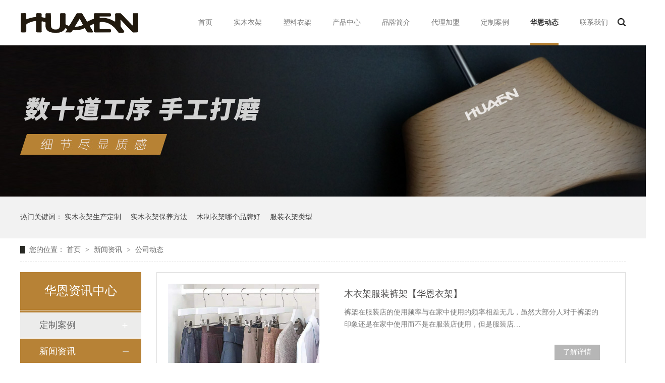

--- FILE ---
content_type: text/html
request_url: https://www.huaenwooden.com/article/gsdt_0183.html
body_size: 7298
content:
<!DOCTYPE html><html lang="zh"><head data-base="/">
<meta http-equiv="Cache-Control" content="no-transform">
<meta http-equiv="Cache-Control" content="no-siteapp"> 
  <meta charset="UTF-8"> 
  <meta http-equiv="X-UA-Compatible" content="IE=edge"> 
  <meta name="renderer" content="webkit"> 
  <meta http-equiv="pragma" content="no-cache">
 <meta http-equiv="cache-control" content="no-cache,must-revalidate">
 <meta http-equiv="expires" content="Wed, 26 Feb 1997 08:21:57 GMT">
 <meta http-equiv="expires" content="0">
 <meta name="applicable-device" content="pc">
<title>实木衣架-裤架-[华恩]3D创意设计,5.0抗裂防霉技术,实力厂家-第183页</title>
<meta name="keywords" content="实木衣架设计,裤架品牌">
<meta name="description" content="衣架设计,裤架定制找[华恩],3D创意设计,5.0抗裂防霉技术,实力厂家.想了解更多资讯敬请关注华恩官网,服务热线:18967137271"><meta name="mobile-agent" content="format=html5;url=http://www.huaenwooden.com/mobile/article/gsdt.html"><meta name="mobile-agent" content="format=xhtml;url=http://www.huaenwooden.com/mobile/article/gsdt.html">
<link rel="alternate" media="only screen and (max-width:640px)" href="http://www.huaenwooden.com/mobile/article/gsdt.html">
<script src="/js/uaredirect.js" type="text/javascript"></script>
<script type="text/javascript">uaredirect("http://www.huaenwooden.com/mobile/article/gsdt.html");</script>
<link rel="canonical" href="http://www.huaenwooden.com/article/gsdt.html"> 
  <link href="/css/reset.css" rel="stylesheet"> 
  <script src="/js/nsw.pc.min.js"></script> 
  <link href="/5c9ade4de4b092b11fcd45eb.css" rel="stylesheet">
  <script>
$(function() {
    $.post('http://vip.yumishe.cn/Home/autoCommit/addVisitor.html', { uid: 283, referrer: document.referrer, title: document.title, url: document.URL}, function(d) {}, 'json');
});
</script> 
  <meta name="baidu-site-verification" content="58j35Rwnxx"> 
  <script>
var _hmt = _hmt || [];
(function() {
  var hm = document.createElement("script");
  hm.src="https://hm.baidu.com/hm.js?b8353314ccbcfa6ab0cfb96d1d83fcdc";
  var s = document.getElementsByTagName("script")[0]; 
  s.parentNode.insertBefore(hm, s);
})();
</script>
 </head> 
 <body class="body-color"> 
  <div> 
 <div class="head"> 
  <div class="content"> 
   <h1 class="wow fadeInLeft"> <a href="/" title=""> <img alt="杭州华恩特木业有限公司" src="/resource/images/22a10ee192dc407a8b6cd7a59f8dc35b_4.png" title="杭州华恩特木业有限公司"> </a> </h1> 
   <div class="h_nav menu"> 
    <ul> 
      
      <li class="cur"> <a href="/" title="首页">首页</a> </li> 
      
      <li> <a href="/product/smyj.html" title="实木衣架">实木衣架</a> </li> 
      
      <li> <a href="/product/slyj.html" title="塑料衣架">塑料衣架</a> </li> 
      
      <li> <a href="/product/" title="产品中心">产品中心</a> </li> 
      
      <li> <a href="/helps/zjhe.html" title="品牌简介">品牌简介</a> </li> 
      
      <li> <a href="/helps/dljm.html" title="代理加盟">代理加盟</a> </li> 
      
      <li> <a href="/article/dzal.html" title="定制案例">定制案例</a> </li> 
      
      <li> <a href="/article/xwzx.html" title="华恩动态">华恩动态</a> </li> 
      
      <li> <a href="/helps/lxhe.html" title="联系我们">联系我们</a> </li> 
      
    </ul> 
   </div> 
   <div class="search"> 
    <div class="sea_icon"></div> 
    <div class="sea_box clearfix"> 
     <input class="txt" id="key" onblur="if (value ==''){value='输入您需要的关键词'}" onfocus="if (value =='输入您需要的关键词'){value =''}" onkeypress="if(event.keyCode==13) {search();return false;}" type="text" value="输入您需要的关键词"> 
     <input class="btn" onclick="searchInfo()" type="button" value="搜索"> 
    </div> 
   </div> 
  </div> 
  <div style="    position: absolute;
    font-size: 18px;
    font-weight: bold;
    right: -3%;
    top: 3%;">
   &nbsp;&nbsp;
   <br>&nbsp;&nbsp;
  </div> 
 </div> 
  
  
</div> 
  <div> 
 <div class="ty-banner-1"> 
   
   <a href="/helps/zjhe.html" title="华恩动态"> <img alt="华恩动态" src="/resource/images/404280ca8365498b82d05ebe7e4a2a88_148.jpg" title="华恩动态"> </a> 
    
   
   
   
 </div> 
</div> 
  <div class="p1-search-1 b"> 
 <div class="blk-main"> 
  <div class="blk-md blk hegs"> 
   <!--<div class="p1-search-1-inp fr"> --> 
   <!-- <input type="text" id="key" class="p1-search-1-inp1" placeholder="请输入关键字"> --> 
   <!-- <input type="button" class="p1-search-1-inp2" onclick="searchInfo();"> --> 
   <!--</div> --> 
   <p> 热门关键词： 
     
     <a href="/product/smyj.html" onclick="searchLink(this);" title="实木衣架生产定制">实木衣架生产定制</a> 
     
     
     <a href="/product/smyj.html" onclick="searchLink(this);" title="实木衣架保养方法">实木衣架保养方法</a> 
     
     
     <a href="/helps/zjhe.html" onclick="searchLink(this);" title="木制衣架哪个品牌好">木制衣架哪个品牌好</a> 
     
     
     <a href="/product/" onclick="searchLink(this);" title="服装衣架类型">服装衣架类型</a> 
     </p> 
  </div> 
 </div> 
 <!-- CSS --> 
  
</div> 
  <div class="blk-main"> 
   <div class="blk plc"> 
 <!-- HTML --> 
 <div class="p12-curmbs-1" navcrumbs=""> 
  <b> 您的位置：</b> 
  <a href="/"> 首页 </a> 
  <span> &gt; </span> 
   
   <i> <a href="/article/xwzx.html"> 新闻资讯 </a> <span> &gt; </span> </i> 
   
   <i> <a href="/article/gsdt.html"> 公司动态 </a>  </i> 
   
 </div> 
  
  
</div> 
   <div class="clear"></div> 
   <div class="blk-xs fl"> 
    <div class="fdh-01 blk"> 
 <div class="fdh-01-tit"> 
  <h3>华恩资讯中心</h3> 
 </div> 
 <div class="fdh-01-nav" navvicefocus1=""> 
   
   <div class="fdh-01-nav-one"> 
    <h3><a href="/article/dzal.html" title="定制案例"> 定制案例 </a></h3> 
    <dl style="display:none;"> 
     <!-- 2级 --> 
      
      <dt> 
       <a href="/article/fzxy.html" title="品牌服装"> 品牌服装 </a> 
      </dt> 
       
      
      <dt> 
       <a href="/article/jd.html" title="高奢酒店"> 高奢酒店 </a> 
      </dt> 
       
      
      <dt> 
       <a href="/article/jjxy.html" title="精品家居"> 精品家居 </a> 
      </dt> 
       
      
      <dt> 
       <a href="/article/dspt.html" title="电商合作"> 电商合作 </a> 
      </dt> 
       
      
    </dl> 
   </div> 
   
   <div class="fdh-01-nav-one"> 
    <h3><a href="/article/xwzx.html" title="新闻资讯"> 新闻资讯 </a></h3> 
    <dl style="display:none;"> 
     <!-- 2级 --> 
      
      <dt> 
       <a href="/article/gsdt.html" title="公司动态"> 公司动态 </a> 
      </dt> 
       
      
      <dt> 
       <a href="/article/cjwd.html" title="常见问答"> 常见问答 </a> 
      </dt> 
       
      
      <dt> 
       <a href="/article/smyjzx.html" title="实木衣架资讯"> 实木衣架资讯 </a> 
      </dt> 
       
      
      <dt> 
       <a href="/article/kjzx.html" title="裤架资讯"> 裤架资讯 </a> 
      </dt> 
       
      
    </dl> 
   </div> 
   
   <div class="fdh-01-nav-one"> 
    <h3><a href="/article/hzkh.html" title="合作客户"> 合作客户 </a></h3> 
     
   </div> 
   
 </div> 
 <div class="clear"></div> 
  
  
</div> 
    <div class="contact-z1 blk"> 
 <p> 咨询热线 </p> 
 <span> 18967137271 </span> 
  
</div> 
   </div> 
   <div class="blk-sm fr"> 
    <div class="p15-infolist-1 b"> 
  
 <div class="clear"></div> 
  
</div> 
    <div class="p14-infolist-1"> 
  
 <div class="p14-infolist-1-list"> 
   
   <dl> 
    <dt> 
     <a href="/articles/myjfzk.html" target="_blank"><img alt="木衣架服装裤架【华恩衣架】" src="/resource/images/61f1d4d5d4894e28bd83c240652d2796_20.jpg" title="木衣架服装裤架【华恩衣架】"></a> 
    </dt> 
    <dd> 
     <h4><a href="/articles/myjfzk.html" target="_blank" title="木衣架服装裤架【华恩衣架】"> 木衣架服装裤架【华恩衣架】 </a></h4> 
     <div class="p14-infolist-1-list-desc">
       裤架在服装店的使用频率与在家中使用的频率相差无几，虽然大部分人对于裤架的印象还是在家中使用而不是在服装店使用，但是服装店… 
     </div> 
     <div class="p14-infolist-1-list-deta"> 
      <a href="/articles/myjfzk.html" target="_blank" title="木衣架服装裤架【华恩衣架】"> 了解详情 </a> 
     </div> 
    </dd> 
   </dl> 
   
   <dl> 
    <dt> 
     <a href="/articles/etyjkj.html" target="_blank"><img alt="儿童衣架裤架批发，1v1贴心服务，无限期售后【华恩衣架】" src="/resource/images/61f1d4d5d4894e28bd83c240652d2796_38.jpg" title="儿童衣架裤架批发，1v1贴心服务，无限期售后【华恩衣架】"></a> 
    </dt> 
    <dd> 
     <h4><a href="/articles/etyjkj.html" target="_blank" title="儿童衣架裤架批发，1v1贴心服务，无限期售后【华恩衣架】"> 儿童衣架裤架批发，1v1贴心服务，无限期售后【华恩衣架】 </a></h4> 
     <div class="p14-infolist-1-list-desc">
       作为批发商的你是否经常为售后找不到人，或者找到人拿不到想要的结果而难受？虽说批发商的目的是想要买到物美价廉的好东西，但是… 
     </div> 
     <div class="p14-infolist-1-list-deta"> 
      <a href="/articles/etyjkj.html" target="_blank" title="儿童衣架裤架批发，1v1贴心服务，无限期售后【华恩衣架】"> 了解详情 </a> 
     </div> 
    </dd> 
   </dl> 
   
   <dl> 
    <dt> 
     <a href="/articles/nzfzkj.html" target="_blank"><img alt="男装服装裤架，成功男人的专属【华恩衣架】" src="/resource/images/61f1d4d5d4894e28bd83c240652d2796_20.jpg" title="男装服装裤架，成功男人的专属【华恩衣架】"></a> 
    </dt> 
    <dd> 
     <h4><a href="/articles/nzfzkj.html" target="_blank" title="男装服装裤架，成功男人的专属【华恩衣架】"> 男装服装裤架，成功男人的专属【华恩衣架】 </a></h4> 
     <div class="p14-infolist-1-list-desc">
       不知道男士们有没有这些困惑，晾衣服，尤其是材质比较顺滑的西装，刚把衣服挂上衣架，唰溜一下，掉了下来；收衣服，T恤和针织衫… 
     </div> 
     <div class="p14-infolist-1-list-deta"> 
      <a href="/articles/nzfzkj.html" target="_blank" title="男装服装裤架，成功男人的专属【华恩衣架】"> 了解详情 </a> 
     </div> 
    </dd> 
   </dl> 
   
   <dl> 
    <dt> 
     <a href="/articles/mzyjkj.html" target="_blank"><img alt="木制衣架裤架，重要的配件【华恩衣架】" src="/resource/images/61f1d4d5d4894e28bd83c240652d2796_11.jpg" title="木制衣架裤架，重要的配件【华恩衣架】"></a> 
    </dt> 
    <dd> 
     <h4><a href="/articles/mzyjkj.html" target="_blank" title="木制衣架裤架，重要的配件【华恩衣架】"> 木制衣架裤架，重要的配件【华恩衣架】 </a></h4> 
     <div class="p14-infolist-1-list-desc">
       很多人愿意花大价钱装修房子，购买衣橱衣柜，只是毛巾、袜子、衣架这类配件经常会被人们忽视，随便买点随便用用就是了。就像买电… 
     </div> 
     <div class="p14-infolist-1-list-deta"> 
      <a href="/articles/mzyjkj.html" target="_blank" title="木制衣架裤架，重要的配件【华恩衣架】"> 了解详情 </a> 
     </div> 
    </dd> 
   </dl> 
   
   <dl> 
    <dt> 
     <a href="/articles/kjsybf.html" target="_blank"><img alt="裤架使用办法，新发现的神仙方法【华恩衣架】" src="/resource/images/88ee5f54566246a59101daeaf9cd106f_35.jpg" title="裤架使用办法，新发现的神仙方法【华恩衣架】"></a> 
    </dt> 
    <dd> 
     <h4><a href="/articles/kjsybf.html" target="_blank" title="裤架使用办法，新发现的神仙方法【华恩衣架】"> 裤架使用办法，新发现的神仙方法【华恩衣架】 </a></h4> 
     <div class="p14-infolist-1-list-desc">
       裤子多到数不清?到处乱放，早上起床抓瞎了，裤子皱巴巴怎么穿出门呀！你需要知道能装的裤架使用办法，港真，掌握对了裤架使用办… 
     </div> 
     <div class="p14-infolist-1-list-deta"> 
      <a href="/articles/kjsybf.html" target="_blank" title="裤架使用办法，新发现的神仙方法【华恩衣架】"> 了解详情 </a> 
     </div> 
    </dd> 
   </dl> 
   
 </div> 
 <div class="clear"></div> 
  
</div> 
    <div class="p12-pagination-1 g blk"> 
 <div class="p12-pagination-1-main"> 
  <a class="page_first" href="/article/gsdt.html">首页</a><a class="page_pre" href="/article/gsdt_0182.html">上一页</a><a href="/article/gsdt_0182.html">182</a><a class="page_curr">183</a><a href="/article/gsdt_0184.html">184</a><a class="page_next" href="/article/gsdt_0184.html">下一页</a><a class="page_last" href="/article/gsdt_0204.html">末页</a> 
 </div> 
 <div class="clear"></div> 
</div> 
   </div> 
   <div class="clear"></div> 
  </div> 
  <div> 
 <div class="footer"> 
  <div class="content"> 
   <div class="f_nav"> 
    <ul class="clearfix"> 
      
      <li> <a href="/help/scjd.html" title="生产基地">生产基地</a> </li> 
      
      <li> <a href="/helps/zjhe.html" title="公司简介">公司简介</a> </li> 
      
      <li> <a href="/help/qyfc.html" title="企业风采">企业风采</a> </li> 
      
      <li> <a href="/article/dzal.html" title="案例中心">案例中心</a> </li> 
      
      <li> <a href="/Tools/leaveword.html" title="在线留言">在线留言</a> </li> 
      
      <li> <a href="/helps/fwys.html" title="服务保障">服务保障</a> </li> 
      
      <li> <a href="/article/xwzx.html" title="新闻资讯">新闻资讯</a> </li> 
      
      <li> <a href="/sitemap.html" target="_blank" title="网站地图">网站地图</a> </li> 
      
    </ul> 
   </div> 
   <div class="f_con"> 
    <h2><a href="/" title=""><img alt="杭州华恩特木业有限公司" src="/resource/images/22a10ee192dc407a8b6cd7a59f8dc35b_6.png" title="杭州华恩特木业有限公司"></a></h2> 
    <div class="gsxx"> 
     <p class="f1">服务热线：18967137271</p> 
     <p class="f2">联系邮箱：viva@hzhuaen.com </p> 
     <p class="f3">公司地址：杭州市萧山区浦阳工业园新宾路9-1号</p> 
     <span>版权所有 &nbsp; 备案号：<a href="https://beian.miit.gov.cn/#/Integrated/index" rel="nofollow" target="_blank">浙ICP备2021004255号-2   33010902003331</a></span> 
    </div> 
    <div class="f_logo"> 
     <h1><img alt="" src="/images/phone.png"></h1> 
     <h2>18967137271</h2> 
     <h3>杭州华恩特木业有限公司</h3> 
    </div> 
    <div class="sao"> 
     <p><img alt="" src="/resource/images/bdc281e58efc4a19a332cdd505252ec3_2.png"><span>手机站</span></p> 
     <p><img alt="" src="/resource/images/e13f4ad4293f4c38b201769eb2745e04_2.png"><span>华恩公众号</span></p> 
      
    </div> 
   </div> 
  </div> 
  <div class="f_bt"> 
   <div class="content"> 
    <p class="fl links">友情链接： 
     </p> 
    <p class="fr">技术支持：牛商股份 &nbsp; 百度统计</p> 
   </div> 
  </div> 
 </div> 
  
</div> 
  <div class="client-2" style="display:none"> 
 <ul id="client-2"> 
  <li class="my-kefu-qq"> 
   <div class="my-kefu-main"> 
    <div class="my-kefu-left"> 
     <a class="online-contact-btn" href="http://p.qiao.baidu.com/cps/chat?siteId=13269657&amp;userId=27674117" target="_blank"> <i></i> <p> 在线咨询 </p> </a> 
    </div> 
    <div class="my-kefu-right"></div> 
   </div> </li> 
  <li class="my-kefu-tel"> 
   <div class="my-kefu-tel-main"> 
    <div class="my-kefu-left"> 
     <i></i> 
     <p> 联系电话 </p> 
    </div> 
    <div class="my-kefu-tel-right" phone400="">18967137271</div> 
   </div> </li> 
  <!--<li class="my-kefu-liuyan">--> 
  <!--    <div class="my-kefu-main">--> 
  <!--        <div class="my-kefu-left">--> 
  <!--            <a href="/Tools/leaveword.html" title="在线留言"> <i></i>--> 
  <!--                <p> 在线留言 </p>--> 
  <!--            </a>--> 
  <!--        </div>--> 
  <!--        <div class="my-kefu-right"></div>--> 
  <!--    </div>--> 
  <!--</li>--> 
  <!--<li class="my-kefu-weixin" th:if="${not #lists.isEmpty(enterprise.qrcode) and #lists.size(enterprise.qrcode)>0}">--> 
  <!--    <div class="my-kefu-main">--> 
  <!--        <div class="my-kefu-left">--> 
  <!--            <i></i>--> 
  <!--            <p> 微信扫一扫 </p>--> 
  <!--        </div>--> 
  <!--        <div class="my-kefu-right">--> 
  <!--        </div>--> 
  <!--        <div class="my-kefu-weixin-pic">--> 
  <!--            <img src="/images/weixin.gif" th:src="/${enterprise.qrcode[0].url}">--> 
  <!--        </div>--> 
  <!--    </div>--> 
  <!--</li>--> 
  <!--<li class="my-kefu-weibo" th:if="${not #strings.isEmpty(enterprise.xlweibo)}">--> 
  <!--    <div class="my-kefu-main">--> 
  <!--        <div class="my-kefu-left">--> 
  <!--            <a th:href="/${enterprise?enterprise.xlweibo:''}" target="_blank" href="javascript:;"> <i></i>--> 
  <!--                <p> 关注微博 </p>--> 
  <!--            </a>--> 
  <!--        </div>--> 
  <!--        <div class="my-kefu-right">--> 
  <!--        </div>--> 
  <!--    </div>--> 
  <!--</li>--> 
  <li class="my-kefu-ftop"> 
   <div class="my-kefu-main"> 
    <div class="my-kefu-left"> 
     <a href="javascript:;"> <i></i> <p> 返回顶部 </p> </a> 
    </div> 
    <div class="my-kefu-right"> 
    </div> 
   </div> </li> 
 </ul> 
  
  
</div> 
  <script src="/js/public.js"></script> 
  <script src="/5c9ade4de4b092b11fcd45eb.js" type="text/javascript"></script>
  <script> (function () {
						 var _53code=document.createElement("script");
						 _53code.src="https://tb.53kf.com/code/code/e96210003ed85e07cf064ed0b250d2877/1";
						 var s = document.getElementsByTagName("script")[0];
						 s.parentNode.insertBefore(_53code, s);

						})(); </script>
 
<script>  var sysBasePath = null ;var projPageData = {};</script><script>(function(){var bp = document.createElement('script');
var curProtocol = window.location.protocol.split(':')[0];
if (curProtocol === 'https')
{ bp.src='https://zz.bdstatic.com/linksubmit/push.js'; }
else
{ bp.src='http://push.zhanzhang.baidu.com/push.js'; }
var s = document.getElementsByTagName("script")[0];
s.parentNode.insertBefore(bp, s);
})();</script><script src="/js/ab77b6ea7f3fbf79.js" type="text/javascript"></script>
<script type="application/ld+json">
{"@content":"https://ziyuan.baidu.com/contexts/cambrian.jsonld","@id":"http://www.huaenwooden.com/article/gsdt_0183.html","appid":"","title":"实木衣架-裤架-[华恩]3D创意设计,5.0抗裂防霉技术,实力厂家-第183页","images":[],"description":"","pubDate":"2019-03-27T09:56:00","upDate":"2026-01-09T13:30:57","lrDate":"2019-03-27T09:56"}
</script></body></html>